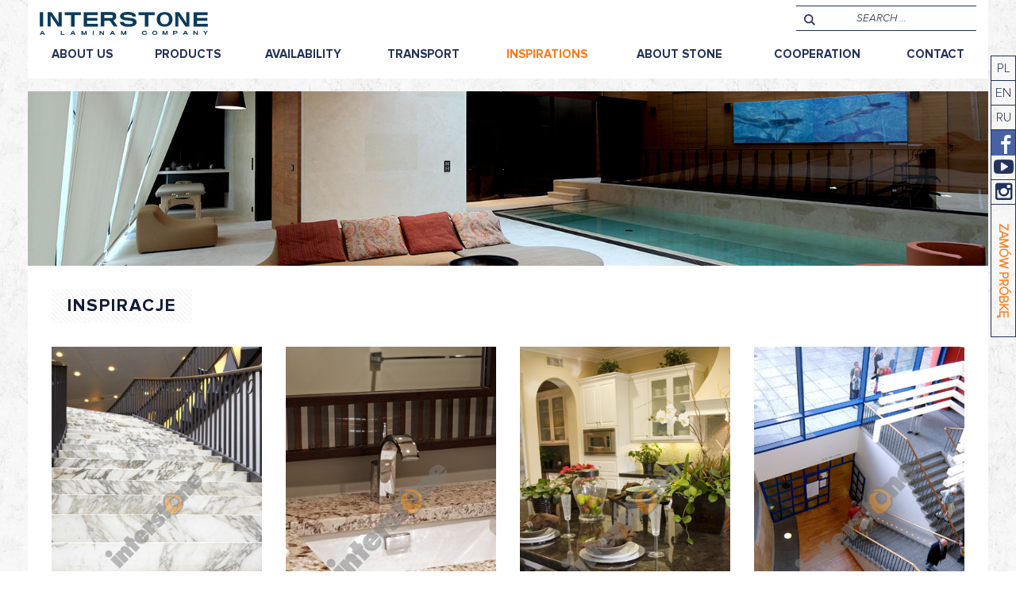

--- FILE ---
content_type: text/html; charset=utf-8
request_url: https://www.interstone.pl/en/inspiracje-2
body_size: 3804
content:

<!DOCTYPE html>
<html lang="pl">
<head>
<meta charset="utf-8">
<!--[if IE]>
<meta http-equiv="X-UA-Compatible" content="IE=edge,chrome=1">
<![endif]-->
<meta name="viewport" content="width=device-width, initial-scale=1.0">
<base href="https://www.interstone.pl/en/inspiracje-2" />
	<meta http-equiv="content-type" content="text/html; charset=utf-8" />
	<meta name="generator" content="Joomla! - Open Source Content Management" />
	<title>Inspirations</title>
	<link href="/templates/newinterstone/favicon.ico" rel="shortcut icon" type="image/vnd.microsoft.icon" />
	<script src="/media/jui/js/jquery.min.js?7428702b59dd7623eabd38ad81897be9" type="text/javascript"></script>
	<script src="/media/jui/js/jquery-noconflict.js?7428702b59dd7623eabd38ad81897be9" type="text/javascript"></script>
	<script src="/media/jui/js/jquery-migrate.min.js?7428702b59dd7623eabd38ad81897be9" type="text/javascript"></script>
	<!--[if lt IE 9]><script src="/media/system/js/html5fallback.js?7428702b59dd7623eabd38ad81897be9" type="text/javascript"></script><![endif]-->


<link rel="shortcut icon" href="/../templates/newinterstone/favicon.ico" />

<link rel="stylesheet" type="text/css" href="/templates/newinterstone/css/reset.css">  
<link rel="stylesheet" type="text/css" href="/templates/system/css/system.css">
<link rel="stylesheet" type="text/css" href="/templates/system/css/general.css">
<link rel="stylesheet" type="text/css" href="/templates/newinterstone/css/slick.css">
<link rel="stylesheet" type="text/css" href="/templates/newinterstone/css/jquery.fancybox.css">
<link rel="stylesheet" type="text/css" href="/templates/newinterstone/font-awesome/css/font-awesome.min.css">
<link rel="stylesheet" type="text/css" href="/templates/newinterstone/css/style.css">

<link rel="stylesheet" type="text/css" href="/templates/newinterstone/css/font-awesome.css">

<link href='https://fonts.googleapis.com/css?family=Open+Sans:300&subset=latin,latin-ext' rel='stylesheet' type='text/css'>
<link href='https://fonts.googleapis.com/css?family=EB+Garamond&subset=latin-ext' rel='stylesheet' type='text/css'>			
	
<!-- Global site tag (gtag.js) - Google Analytics -->
<script async src="https://www.googletagmanager.com/gtag/js?id=G-XZ3VT0X03T"></script>
<script>
  window.dataLayer = window.dataLayer || [];
  function gtag(){dataLayer.push(arguments);}
  gtag('js', new Date());

  gtag('config', 'G-XZ3VT0X03T');
</script>
</head>
<body>
		
	
<ul class="insocials" style="background: url(/../images/bg.png);">
	<li><a href="/pl">PL</a></li>
	<li><a href="/en">EN</a></li>
	<li><a href="/ru">RU</a></li>
	<li><a href="https://www.facebook.com/InterstonePolska" target="_blank" style="margin: 0px;padding: 0px;line-height: normal;"><img style="height: 32px;" src="/images/f-32.png" border="0" width="32" height="32"></a></li>
	<li><a aria-hidden="true"  class="fa fa-youtube-play" target="_blank" style="font-size: 25px;" aria-hidden="true" href="https://www.youtube.com/playlist?list=PL6OkRES4T0uojvg5q04pYsT3aYjWKw1Di" width="32" height="32"></a></li>
	<li><a aria-hidden="true" class="fa fa-instagram" target="_blank" style="font-size: 25px;" aria-hidden="true" href="https://www.instagram.com/interstone_pl/" ></a></li>
	<li style="writing-mode: vertical-rl;"><a href="https://www.sklepkamieniarski.com/probki/probki_kamien_naturalny" target="_blank" style="height: 166px;   font-weight: bold;  color:#fe7b17">ZAMÓW PRÓBKĘ</a></li>
</ul>
	<div class="container header">
		<div class="lg100 whitebg">
			<div class="row">
				<header class="lg20 md50 xs33 padding-15 logo">
					<a href="/">
						<img src="/images/logo.png" alt="Interstone" title="Interstone">
					</a>
				</header>
				<div class="lg80 md100 xs100 top-right-part" style="padding-left: 0px; padding-right: 0px;">
					<div class="row row-margin">
						<nav class="lg75 md100 xs100 padding-15 main-menu">
							<button class="menu-button"><i class="fa fa-bars fa-2x"></i></button>
									<div class="moduletable">
						<ul class="nav menu mod-list">
<li class="item-250 deeper parent"><a href="/en/about-the-company" >ABOUT US</a><ul class="nav-child unstyled small"><li class="item-251"><a href="/en/about-the-company/the-news" >THE NEWS</a></li><li class="item-253"><a href="/about-the-company#historia" >THE HISTORY</a></li><li class="item-254"><a href="/about-the-company#nasze-marki" >OUR BRANDS</a></li><li class="item-255"><a href="/en/about-the-company/today" >TODAY </a></li><li class="item-256"><a href="/en/about-the-company/the-media-about-us" >THE MEDIA ABOUT US</a></li><li class="item-257"><a href="/about-the-company#praca" >WORK</a></li></ul></li><li class="item-258 deeper parent"><a href="/en/products" >Products</a><ul class="nav-child unstyled small"><li class="item-423"><a href="/en/products" >All products</a></li><li class="item-259"><a href="/en/products/stone" >STONE</a></li><li class="item-262"><a href="http://www.laminam.pl/pl/" target="_blank" rel="noopener noreferrer">LAMINAM / QUARTZ SINTERS </a></li><li class="item-260"><a href="http://www.silestone.com.pl/" target="_blank" rel="noopener noreferrer">SILESTONE / QUARTZ COMPOSITE </a></li><li class="item-266"><a href="/en/products/interspiek-ventilated-floor" >INTERSPIEK / VENTILATED FLOOR</a></li><li class="item-264"><a href="http://www.dekton.com.pl/" target="_blank" rel="noopener noreferrer">DEKTON / GLASS CERAMICS </a></li><li class="item-267"><a href="/en/products/care" >Care</a></li><li class="item-268"><a href="/en/products/sales" >Sales</a></li><li class="item-270"><a href="/en/products/promocje" >Promotions</a></li></ul></li><li class="item-271"><a href="/en/availability" >Availability</a></li><li class="item-272"><a href="/en/transport-2" >Transport </a></li><li class="item-273 current active"><a href="/en/inspiracje-2" >Inspirations</a></li><li class="item-275 deeper parent"><a href="/en/2016-01-26-09-29-34/vademecum" >About stone</a><ul class="nav-child unstyled small"><li class="item-276"><a href="/en/2016-01-26-09-29-34/vademecum" >Vademecum</a></li><li class="item-277 parent"><a href="/en/2016-01-26-09-29-34/rodzaje" >Types</a></li><li class="item-285"><a href="/en/2016-01-26-09-29-34/faq" >Faq</a></li><li class="item-286"><a href="/en/2016-01-26-09-29-34/galeria" >Gallery</a></li></ul></li><li class="item-287 deeper parent"><a href="/en/2016-01-25-15-07-02/distribution-points" >Cooperation</a><ul class="nav-child unstyled small"><li class="item-288"><a href="/en/2016-01-25-15-07-02/distribution-points" >Distribution points</a></li><li class="item-289"><a href="/en/availability" >Availability</a></li><li class="item-290"><a href="/en/transport-2" >TRANSPORT</a></li><li class="item-291"><a href="/en/2016-01-25-15-07-02/price-lists" >PRICE LISTS</a></li><li class="item-292"><a href="/en/2016-01-25-15-07-02/ways-of-payment" >WAYS OF PAYMENT</a></li></ul></li><li class="item-294"><a href="/en/contact" >contact</a></li></ul>
		</div>
	
						</nav>
						<aside class="lg20 md50 xs100 top-search" style="padding-left: 0px; padding-right: 15px;">
							<button class="search-button"><i class="fa fa-search"></i></button>
									<div class="moduletable">
						<div class="search">
	<form action="/en/inspiracje-2" method="post" class="form-inline" role="search">
		<label for="mod-search-searchword136" class="element-invisible">Search ...</label> <input name="searchword" id="mod-search-searchword136" maxlength="200"  class="inputbox search-query input-medium" type="search" placeholder="Search ..." />		<input type="hidden" name="task" value="search" />
		<input type="hidden" name="option" value="com_search" />
		<input type="hidden" name="Itemid" value="273" />
	</form>
</div>
		</div>
		
						</aside>
					</div>
				</div>
			</div>
		</div>
	</div>
	<div class="containerbig">
				<div class="moduletable">
						

<div class="custom"  >
	<div class="baner-margin-top"><p><img src="/images/baner/ofirmie.jpg" alt="o firmie" /></p></div></div>
		</div>
	
	</div>
		
		<div class="containerbig bgheaders ">
		<div class="lg100 whitebg paddings">
		
				
		
		
			<div class="lg100 content-txt padding-30">
								<div id="system-message-container">
	</div>

				<h1><span><strong>Inspiracje</strong></span></h1>
	<div class="row row-margin">
	
				 	<div class="lg25 padding-15 sm50 xs100 offset-bottom">
		 <div class="flip-container" onclick="this.classList.toggle('hover');">
		<div class="flipper">
				
				<div class="lg100 front mybg standardh absolute-link" style="background-image: url('/images/inspiracje/schody/interstone_inspiracje_124.jpg');">
					<a href="https://www.interstone.pl/en/inspiracje-2/wpis/3"></a>
				</div>
				<div class="back lg100 padding-15 absolute-link" style="background:#f8f8f8;">
				<a href="https://www.interstone.pl/en/inspiracje-2/wpis/3"></a>
				<h3 class="offset-top">Schody</h3>
				<p>schody</p>
				<p><span class="news-readmore">Readmore</span></p>
				</div>
		</div>
			</div>
		</div>
				 	<div class="lg25 padding-15 sm50 xs100 offset-bottom">
		 <div class="flip-container" onclick="this.classList.toggle('hover');">
		<div class="flipper">
				
				<div class="lg100 front mybg standardh absolute-link" style="background-image: url('/images/inspiracje/blaty_lazienkowe/interstone_inspiracje_068.jpg');">
					<a href="https://www.interstone.pl/en/inspiracje-2/wpis/4"></a>
				</div>
				<div class="back lg100 padding-15 absolute-link" style="background:#f8f8f8;">
				<a href="https://www.interstone.pl/en/inspiracje-2/wpis/4"></a>
				<h3 class="offset-top">BLATY ŁAZIENKOWE</h3>
				<p>BLATY ŁAZIENKOWE</p>
				<p><span class="news-readmore">Readmore</span></p>
				</div>
		</div>
			</div>
		</div>
				 	<div class="lg25 padding-15 sm50 xs100 offset-bottom">
		 <div class="flip-container" onclick="this.classList.toggle('hover');">
		<div class="flipper">
				
				<div class="lg100 front mybg standardh absolute-link" style="background-image: url('/images/inspiracje/blaty_kuchenne/interstone_inspiracje_005.jpg');">
					<a href="https://www.interstone.pl/en/inspiracje-2/wpis/5"></a>
				</div>
				<div class="back lg100 padding-15 absolute-link" style="background:#f8f8f8;">
				<a href="https://www.interstone.pl/en/inspiracje-2/wpis/5"></a>
				<h3 class="offset-top">BLATY KUCHENNE</h3>
				<p>BLATY KUCHENNE</p>
				<p><span class="news-readmore">Readmore</span></p>
				</div>
		</div>
			</div>
		</div>
				 	<div class="lg25 padding-15 sm50 xs100 offset-bottom">
		 <div class="flip-container" onclick="this.classList.toggle('hover');">
		<div class="flipper">
				
				<div class="lg100 front mybg standardh absolute-link" style="background-image: url('/images/inspiracje/sciany/interstone_inspiracje_004.jpg');">
					<a href="https://www.interstone.pl/en/inspiracje-2/wpis/6"></a>
				</div>
				<div class="back lg100 padding-15 absolute-link" style="background:#f8f8f8;">
				<a href="https://www.interstone.pl/en/inspiracje-2/wpis/6"></a>
				<h3 class="offset-top">ŚCIANY</h3>
				<p>ŚCIANY</p>
				<p><span class="news-readmore">Readmore</span></p>
				</div>
		</div>
			</div>
		</div>
		</div><div class="row row-margin">		 	<div class="lg25 padding-15 sm50 xs100 offset-bottom">
		 <div class="flip-container" onclick="this.classList.toggle('hover');">
		<div class="flipper">
				
				<div class="lg100 front mybg standardh absolute-link" style="background-image: url('/images/inspiracje/podlogi/interstone_inspiracje_019.jpg');">
					<a href="https://www.interstone.pl/en/inspiracje-2/wpis/7"></a>
				</div>
				<div class="back lg100 padding-15 absolute-link" style="background:#f8f8f8;">
				<a href="https://www.interstone.pl/en/inspiracje-2/wpis/7"></a>
				<h3 class="offset-top">PODŁOGI</h3>
				<p>PODŁOGI</p>
				<p><span class="news-readmore">Readmore</span></p>
				</div>
		</div>
			</div>
		</div>
				 	<div class="lg25 padding-15 sm50 xs100 offset-bottom">
		 <div class="flip-container" onclick="this.classList.toggle('hover');">
		<div class="flipper">
				
				<div class="lg100 front mybg standardh absolute-link" style="background-image: url('/images/inspiracje/kominki/interstone_inspiracje_001.jpg');">
					<a href="https://www.interstone.pl/en/inspiracje-2/wpis/8"></a>
				</div>
				<div class="back lg100 padding-15 absolute-link" style="background:#f8f8f8;">
				<a href="https://www.interstone.pl/en/inspiracje-2/wpis/8"></a>
				<h3 class="offset-top">KOMINKI</h3>
				<p>KOMINKI</p>
				<p><span class="news-readmore">Readmore</span></p>
				</div>
		</div>
			</div>
		</div>
				 	<div class="lg25 padding-15 sm50 xs100 offset-bottom">
		 <div class="flip-container" onclick="this.classList.toggle('hover');">
		<div class="flipper">
				
				<div class="lg100 front mybg standardh absolute-link" style="background-image: url('/images/inspiracje/tarasy/interstone_inspiracje_023.jpg');">
					<a href="https://www.interstone.pl/en/inspiracje-2/wpis/9"></a>
				</div>
				<div class="back lg100 padding-15 absolute-link" style="background:#f8f8f8;">
				<a href="https://www.interstone.pl/en/inspiracje-2/wpis/9"></a>
				<h3 class="offset-top">TARASY</h3>
				<p>TARASY</p>
				<p><span class="news-readmore">Readmore</span></p>
				</div>
		</div>
			</div>
		</div>
		</div>	
							</div>
				
					
			<div class="row offset-top">
				<div class="lg100 padding-30">
					<div class="lg100 mybg bottombg bottom paddings padding-30">
						<div class="row row-margin">
							<div class="lg50 sm100 xs100 padding-15 bottom-left">
								<img src="/images/logowhite.png" alt="">
								<div class="row sm-offset-top row-margin">
									<div class="lg40 xs100 padding-15">
												<div class="moduletable">
						

<div class="custom"  >
	<p>Adamowice, ul. Styropianowa 2<br /> 96-320 Mszczonów<br /><br /> tel. +48 46 857 24 47<br /> e-mail: interstone@interstone.pl</p></div>
		</div>
	
									</div>
									<div class="lg60 xs100 padding-15 xs-offset-top">
												<div class="moduletable">
						

<div class="custom"  >
	<p>The company INTERSTONE ® was founded in 2000 as a limited liability company. The company headquarters is located in Andrychowie przy ul. Słowackiego 4c/14, while storage of materials - in Adamowicach przy ul. Styropianowej 2, 48 km from Warsaw.</p></div>
		</div>
	
									</div>
								</div>
							</div>
							<div class="lg50 xs100 sm100 sm-offset-top padding-15 bottom-right">
								<div class="row row-margin">
									<div class="lg50 xs100 padding-15">
												<div class="moduletable">
							<h3>Useful links</h3>
						<ul class="nav menu mod-list">
<li class="item-346"><a href="/en/2016-01-26-09-29-34/faq" >FAQ </a></li><li class="item-347"><a href="/en/availability" >Availability status</a></li><li class="item-348"><a href="/en/2016-01-25-15-07-02/distribution-points" >Distribution points</a></li></ul>
		</div>
	
									</div>
									<div class="lg50 xs-offset-top xs100 padding-15">
												<div class="moduletable">
							<h3>About stone</h3>
						<ul class="nav menu mod-list">
<li class="item-352"><a href="/en/2016-01-26-09-29-34/rodzaje" >Types of stone</a></li><li class="item-353"><a href="/en/2016-01-26-09-29-34/vademecum" >Care</a></li></ul>
		</div>
	
									</div>
								</div>
							</div>
						</div>
					</div>
				</div>
			</div>
						
			
		</div>
	</div>
	

		<div class="container footer text-center">
		<ul>
			<li>Copyright 2018 &copy; Interstone</li>
			<li>
			<a href="https://www.interstone.pl/polityka-prywatnosci" >Polityka prywatności</a>				
			
			</li>

		</ul>
	</div>
	<div class="container footer-eu text-center">
		
		
	</div>
 


<script src="/templates/newinterstone/js/jquery.fancybox.js"></script>
<script src="/templates/newinterstone/js/slick.min.js"></script>
<script src="/templates/newinterstone/js/lazy.js"></script>
<script src="/templates/newinterstone/js/fancythumbs.js"></script>
<script src="/templates/newinterstone/js/scripts.js"></script>


 <script type="text/javascript">
    jQuery(document).ready(function(){
      jQuery('.homesliderinterstone').slick({
		slidesToShow: 1,
  slidesToScroll: 1,
  autoplay: true  ,
   autoplaySpeed: 7000,
	  });
    });
  </script>


<div class="popup" id="moreinfo">
	<div class="popup-bg"></div>
	<div class="popup-content">
		<span class="closePopup"><img src="/images/close.png" alt=""></span>
		<div class="lg100 contentajax loading">
			
		</div>
	</div>
</div>
<script src="/templates/newinterstone/js/iframeResizer.contentWindow.min.js"></script>
</body>
</html>

--- FILE ---
content_type: text/css
request_url: https://www.interstone.pl/templates/newinterstone/css/reset.css
body_size: 140
content:
html {
  font-family: sans-serif;
  -ms-text-size-adjust: 100%;
  -webkit-text-size-adjust: 100%;
}
body {
  margin: 0;
  padding:0;
  line-height:100%;
  font-size:10px;
}
article,
aside,
details,
figcaption,
figure,
footer,
header,
hgroup,
main,
nav,
section,
summary {
  display: block;
  margin:0;
  padding:0;
}
audio,
canvas,
progress,
video {
  display: inline-block;
  vertical-align: baseline;
}
img {
  vertical-align: middle;
}
input{
  box-shadow: none;
  text-shadow: none;
    border-radius: 0;
    padding:0;
    margin:0;
}

--- FILE ---
content_type: text/css
request_url: https://www.interstone.pl/templates/newinterstone/css/slick.css
body_size: 464
content:
/* Slider */

.slick-slider

{

    position: relative;



    display: block;



    -moz-box-sizing: border-box;

         box-sizing: border-box;



    -webkit-user-select: none;

       -moz-user-select: none;

        -ms-user-select: none;

            user-select: none;



    -webkit-touch-callout: none;

    -khtml-user-select: none;

    -ms-touch-action: pan-y;

        touch-action: pan-y;

    -webkit-tap-highlight-color: transparent;

}



.slick-list

{

    position: relative;



    display: block;

    overflow: hidden;



    margin: 0;

    padding: 0;

}

.slick-list:focus

{

    outline: none;

}

.slick-list.dragging

{

    cursor: pointer;

    cursor: hand;

}



.slick-slider .slick-track,

.slick-slider .slick-list

{

    -webkit-transform: translate3d(0, 0, 0);

       -moz-transform: translate3d(0, 0, 0);

        -ms-transform: translate3d(0, 0, 0);

         -o-transform: translate3d(0, 0, 0);

            transform: translate3d(0, 0, 0);

}



.slick-track

{

    position: relative;

    top: 0;

    left: 0;



    display: block;

}

.slick-track:before,

.slick-track:after

{

    display: table;



    content: '';

}

.slick-track:after

{

    clear: both;

}

.slick-loading .slick-track

{

    visibility: hidden;

}



.slick-slide

{

    display: none;

    float: left;



    height: 100%;

    min-height: 1px;

}

[dir='rtl'] .slick-slide

{

    float: right;

}

.slick-slide img

{

    display: block;

}

.slick-slide.slick-loading img

{

    display: none;

}

.slick-slide.dragging img

{

    pointer-events: none;

}

.slick-initialized .slick-slide

{

    display: block;

}

.slick-loading .slick-slide

{

    visibility: hidden;

}

.slick-vertical .slick-slide

{

    display: block;



    height: auto;



    border: 1px solid transparent;

}

.slick-next, .slick-prev{

  position: absolute;

  z-index: 22;

  background-color: transparent;

  border: none;

  top: 50%;

}



--- FILE ---
content_type: text/css
request_url: https://www.interstone.pl/templates/newinterstone/css/style.css
body_size: 7535
content:

.icon-previous:before,
.icon-backward:before {
	content: "<";
}
.icon-next:before,
.icon-forward:before {
	content: ">";
}
.icon-first:before {
	content: "<<";
}
.icon-last:before {
	content: ">>";
}

.pagination-list li.active a{
	color:red;
}

.pagination ul li, .list-footer ul li{
display: inline;
padding: 0px 10px 0px 10px;
}

.pagination ul, .list-footer ul {
list-style-type: none; }


.element-invisible{ display: none }
@font-face {
    font-family: 'ProximaNovaLight';
    src: url('../fonts/ProximaNovaLight.eot');
    src: url('../fonts/ProximaNovaLight.eot') format('embedded-opentype'),
         url('../fonts/ProximaNovaLight.woff2') format('woff2'),
         url('../fonts/ProximaNovaLight.woff') format('woff'),
         url('../fonts/ProximaNovaLight.ttf') format('truetype'),
         url('../fonts/ProximaNovaLight.svg#ProximaNovaLight') format('svg');
}
@font-face {
    font-family: 'ProximaNovaBold';
    src: url('../fonts/ProximaNovaBold.eot');
    src: url('../fonts/ProximaNovaBold.eot') format('embedded-opentype'),
         url('../fonts/ProximaNovaBold.woff2') format('woff2'),
         url('../fonts/ProximaNovaBold.woff') format('woff'),
         url('../fonts/ProximaNovaBold.ttf') format('truetype'),
         url('../fonts/ProximaNovaBold.svg#ProximaNovaBold') format('svg');
}
@font-face {
    font-family: 'ProximaNovaLightItalic';
    src: url('../fonts/ProximaNovaLightItalic.eot');
    src: url('../fonts/ProximaNovaLightItalic.eot') format('embedded-opentype'),
         url('../fonts/ProximaNovaLightItalic.woff2') format('woff2'),
         url('../fonts/ProximaNovaLightItalic.woff') format('woff'),
         url('../fonts/ProximaNovaLightItalic.ttf') format('truetype'),
         url('../fonts/ProximaNovaLightItalic.svg#ProximaNovaLightItalic') format('svg');
}

body {
  color: #131b33;
  font-size:16px;
  line-height: 1.3em;
  font-family: 'ProximaNovaLight';
  background: url('../images/bg.png');
}
.myfancyphotourl{
  position: fixed;
  display: table;
  z-index: 99999;
  background-color: #fe7b17;
  color: #fff;
  padding:0 15px;
  height: 30px;
  line-height: 30px;
  top:0;
  left:0;
}
.myfancyphotourl a,
.myfancyphotourl a:hover{
  color: #fff;
  text-decoration: underline;
}
img {
  max-width: 100%;
  height: auto;
}
.nav > li > a:hover, .nav > li > a:focus {
  background: none;
  outline: none;
}
::selection {
  color: #fff;
  background-color: #fe7b17;
}
::-moz-selection {
  color: #fff;
  background-color: #fe7b17;
}
input:focus, button:focus, select:focus, textarea:focus{
  outline: none;
}
.absolute-link{
  position: relative;
}
.fortable{
  overflow: auto;
}
.fortable table{
  min-width: 1000px;
  max-width: 1920px;
}
.absolute-link a{
  position: absolute;
  top:0;
  left: 0;
  display: block;
  width: 100%;
  height: 100%;
  z-index: 7;
}
a {
  text-decoration: none;
  color: #23325c;
}
a:hover {
  text-decoration: none;
  color: #fe7b17;
}
a:focus {
  text-decoration: none;
  outline: none;
}
a:visited {
  text-decoration: none;
  outline: none;
}
.offset-top{
  margin-top: 30px;
}
.offset-bottom{
  margin-bottom: 30px;
}
.justify{
  text-align: justify;
}
.text-right{
  text-align: right;
}
.text-left{
  text-align: left;
}
h1, h2, h3, h4, h5, h6 {
  margin: 0;
  font-weight: normal;
  text-transform: uppercase;
}
strong{
  font-family: 'ProximaNovaBold';
}
button, input[type="submit"]{
  cursor: pointer;
}
p{
  margin:0;
}
.menu-button {
  display: none;
  padding: 10px 20px;
  background:#fe7b17;
  color: #fff;
  border: none;
  margin: 0;
}
.search-button{
  display: none;
  padding: 0px 20px;
  background:#0061aa;
  color: #fff;
  height: 33px;
  line-height: 33px;
  border: none;
  margin: 0;
}
.mybg {
  background-position: center;
  background-repeat: no-repeat;
  background-size: cover;
  position: relative;
}
.mybg > a {
  position: absolute;
  top: 0;
  left: 0;
  display: block;
  width: 100%;
  height: 100%;
  z-index: 10;
}
.zoomIt{
  position: relative;
  overflow: hidden;
}
.zoomIt div, .zoomIt img{
  -webkit-transition: 0.3s;
  transition: 0.3s;
}
.productone .mybg{
  -webkit-transition: 0.3s;
  transition: 0.3s;
}
.productone:hover .mybg{
  transform:scale(1.1); 
  -webkit-transform:scale(1.1); 
  -moz-transform:scale(1.1); 
  -o-transform:scale(1.1); 
}
.zoomIt:hover > div, .zoomIt:hover > img{
  transform:scale(1.1); 
  -webkit-transform:scale(1.1); 
  -moz-transform:scale(1.1); 
  -o-transform:scale(1.1); 
}
hr {
  margin: 50px 0;
  border: none;
  height: 2px;
  width: 100%;
  background: #23325c;
}
.video-responsive{
    overflow:hidden;
    padding-bottom:56.25%;
    position:relative;
    height:0;
}
.video-responsive iframe{
    left:0;
    top:0;
    height:100%;
    width:100%;
    position:absolute;
}
.myHidden {
  position: fixed;
  opacity: 0;
  z-index: -10;
  top: -200px;
  left: -300px;
}
.rounded-icon{
  display: inline-block;
  width: 30px;
  height: 30px;
  line-height: 30px;
  color: #fff;
  background: #cfcfcf;
  border-radius: 500px;
  text-align: center;
}
.rounded-icon:hover{
  background:#fe7b17;
}
.vertical-helper{
  display: table;
  width: auto;
  margin:0 auto;
}
.vertical-center{
  display: table-cell;
  vertical-align: middle;
}
.wait1, .wait2, .wait3, .wait4 {
  opacity: 0;
}
.row:before, .row:after, .container:before, .container:after,
.containerbig:before, .containerbig:after{
  content: " ";
  display: table;
}
.row:after, .container:after, .containerbig:after{
  clear: both;
}
.row-margin{
  margin-left: -15px;
  margin-right: -15px;
}
.lg20, .lg30, .lg40, .lg50, .lg60, .lg70, .lg80, .lg75, .lg25, .lg33, .lg66, .lg10, .lg90,
.md20, .md30, .md40, .md50, .md60, .md70, .md80, .md75, .md25, .md33, .md66, .md10, .md90,
.sm20, .sm30, .sm40, .sm50, .sm60, .sm70, .sm80, .sm75, .sm25, .sm33, .sm66, .sm10, .sm90,
.xs20, .xs30, .xs40, .xs50, .xs60, .xs70, .xs80, .xs75, .xs25, .xs33, .xs66, .xs10, .xs90,
.customw
{
  display: block;
  position: relative;
  -webkit-box-sizing: border-box;
  -moz-box-sizing: border-box;
  box-sizing: border-box;
}
.bbpaddings{
  -webkit-box-sizing: border-box;
  -moz-box-sizing: border-box;
  box-sizing: border-box;  
}
.lg20, .lg30, .lg40, .lg50, .lg60, .lg70, .lg80, .lg75, .lg25, .lg33, .lg66, .lg10, .lg90{
  float: left;
}
.lg100, .xs100, .sm100, .md100{width: 100%; display: block; position: relative;-webkit-box-sizing: border-box;-moz-box-sizing: border-box;box-sizing: border-box;}
.lg20{width: 20%;}
.lg25{width: 25%;}
.lg75{width: 75%;}
.lg33{width: 33.333%;}
.lg66{width: 66.666%;}
.lg30{width: 30%;}
.lg40{width: 40%;}
.lg50{width: 50%;}
.lg60{width: 60%;}
.lg70{width: 70%;}
.lg80{width: 80%;}
.lg10{width: 10%;}
.lg90{width: 90%;}
.padding-15{padding-left:15px;padding-right: 15px;}
.padding-30{padding-left:30px;padding-right: 30px;}
.padding-50{padding-left:50px;padding-right: 50px;}
.text-center{text-align: center;}
.containerbig{display: block;position: relative;width: 1560px;/*padding-left:15px;padding-right:15px;*/margin-left:auto;margin-right:auto;}
.container{display: block;position: relative;width: 1500px;padding-left:15px;padding-right:15px;margin-left:auto;margin-right:auto;}
.pull-right{
  float: right;
}
.centerMe{
  margin: 0 auto;
  float: none;
}
.whitebg{
  background: #fff;
}
.standardh{
  height: 180px;
}
.paddings{
  padding-top:30px;
  padding-bottom: 30px;
}
.insocials {
  display: table;
  width: auto;
  position: fixed;
  list-style-type: none;
  padding: 0;
  margin: 0;
  top: 70px;
  right: 0;
  z-index: 777;
}
.insocials li a {
    display: block;
    width: 30px;
    border: 1px solid #23325c;
    height: 30px;
    line-height: 30px;
    text-align: center;
    margin-bottom: -1px;
    color: #23325c;
}
.vertbigh{
  height: 790px;
}
.horismallh{
  height: 300px;
}
.vertsmallh{
  height: 460px;
}
.bottombg{
  background-image: url('../images/navybluebg.jpg');
  color: #fff;
}
.bottombg a{
  color: #fff;
}
.header{
  position: fixed;
  z-index: 999;
  top:0;
  left:0;
  right:0;
  -webkit-transition: 0.3s;
  transition: 0.3s;
}
.header.coiled{
  top:-55px;
}
.header .whitebg{
  padding-top:15px;
  padding-bottom: 15px;
}
.header .logo, .header .top-search{
  -webkit-transition: 0.3s;
  transition: 0.3s;
}
.header.coiled .logo, .header.coiled .top-search{
  opacity:0;
}
.main-menu ul{
  display: table;
  padding:0;
  font-size: 15px;
  font-family: 'ProximaNovaBold';
  text-transform: uppercase;
  margin:0;

  list-style-type: none;
  width: 100%;
}
.main-menu ul li{
  float: left;
  position: relative;
}
.main-menu ul li a{
  display: block;
  color:#23325c;
  padding: 15px 6px 5px 6px;
} 
.main-menu ul li a:hover, .main-menu ul li.active > a{
  color: #fe7b17;
}
.main-menu > div > ul > li:last-child > a{
  padding-right: 0;
}
.main-menu > div > ul > li:first-child > a{
  padding-left: 0;
}
.main-menu ul li ul{
  position: absolute;
  top: 100%;
  display: none;
  left:-15px;
  width: 250px;
  background: #fff;
  font-family: 'ProximaNovaLight';
  -webkit-animation-name: formenu;
    -webkit-animation-duration: 0.3s;
    animation-name: formenu;
    animation-duration: 0.3s;
}
.main-menu ul li:hover > ul{
  display: block;
}
.main-menu ul li.item-166 ul, .main-menu ul li.item-166:hover > ul,
.main-menu ul li.item-273 ul, .main-menu ul li.item-273:hover > ul,
.main-menu ul li.item-321 ul, .main-menu ul li.item-321:hover > ul{
  display: none;
}
.main-menu ul li ul li{
  float: none;
}
.main-menu ul li ul li a{
  padding: 8px 15px;
  border-bottom: 1px solid #eaeaea;
}
.main-menu ul li ul li:last-child > a{
  border: none;
}
.main-menu ul li ul li.active > a{
  font-family: 'ProximaNovaBold';
}
.inputbox{
  border: none;
  border-top: 1px solid #23325c;
  border-bottom: 1px solid #23325c;
  text-align: center;
  text-transform: uppercase;
  width: 100%;
  line-height: 30px;
}
.top-search{
  padding-top: 5px;
}
.top-search input[type="search"]{
  background-image: url('../images/lupe.png');
  background-repeat: no-repeat;
  background-position: 10px 10px;
}
.bgheaders h1, .bgheaders h2, .bgheaders h3{
  margin-bottom: 30px;
  font-size: 22px;
  letter-spacing: 2px;
  line-height: 1em;
}
.bgheaders h1 span, .bgheaders h2 span, .bgheaders h3 span{
  display: inline-block;
  padding: 10px 20px;
  background-image: url('../images/headersbg.png'); 
}
.newshome h2{
  margin-bottom: 30px;
  font-size: 22px;
  line-height: 1em;
}
.boxdate{
  margin-top: 20px;
}
.stoneone{
  height:200px;
}
.stoneone h3{
  position: absolute;
  display: inline-block;
  line-height: 1em;
  padding:7px;
  background: #fff;
  top:0;
  text-transform: uppercase;
  font-family: 'ProximaNovaBold';
  font-size: 13px;
  margin:0;
  right: 43px;
  box-sizing: border-box;
  -ms-transform: rotate(-90deg); /* IE 9 */
    -ms-transform-origin: 100% 0%; /* IE 9 */
    -webkit-transform: rotate(-90deg); /* Chrome, Safari, Opera */
    -webkit-transform-origin: 100% 0%; /* Chrome, Safari, Opera */
    transform: rotate(-90deg);
    transform-origin: 100% 0%;
}
.boxtxtinside .boxtxtdesc{
  position: absolute;
  bottom: 20px;
  text-transform: uppercase;
  color: #fff;
  left:20px;
}
.boxtxtinside .boxtxtdesc a{
  color: #fff;
}
.button{
  display: inline-block;
  padding:6px 12px;
  text-transform: uppercase;
}
.check-button{
  padding: 9px 12px 8px;
  margin-bottom: 10px;
}

.whitebutton.button{
  background: #fff;
  color: #131b33;
}
.boxtxtinside .boxtxtdesc h3{
  margin-bottom: 10px;
  font-family: 'ProximaNovaBold';
  font-size: 40px;
  line-height: 1em;
}
.boxtxtinside .boxtxtdesc h3 span{
  font-size: 14px;
  display: block;
  line-height: 1.1em;
  font-family: 'ProximaNovaLight';
}
.stoneusedprojects-header{
  text-transform: uppercase;
}
.stoneusedprojects-header h3{
  font-size: 42px;
  line-height: 1em;
  margin-top: 20px;
  padding-bottom: 45px;
  margin-bottom: 30px;
  background-image: url('../images/border.png');
  background-position: bottom center;
  background-repeat: no-repeat;
}
.borderedbutton{
  border: 1px solid #131b33;
  text-transform: uppercase;
}
.bigbutton{
  padding-top:30px;
  padding-bottom: 30px;
}
.bigbutton .readmore{
  border-top:1px solid #131b33;
  padding-top: 10px;
  margin-top: 10px;
}
.bigbutton h3{
  font-size: 40px;
  line-height: 1em;
  font-family: 'ProximaNovaBold';
}
.bottom h3{
  font-family: 'ProximaNovaBold';
  font-size: 20px;
  line-height: 1em;
  padding-bottom: 15px;
  letter-spacing: 1px;
  margin-bottom: 15px;
  position: relative;
}
.bottom h3:after{
  position: absolute;
  display: block;
  width: 80px;
  max-width: 100%;
  height: 2px;
  background: #fff;
  content: "";
  bottom:0;
  left:0;
}
.bottom ul{
  list-style-type: none;
  margin:0;
  padding:0;
}
.bottom ul li{
  border-bottom: 1px solid #353e4f;
}
.bottom ul li a{
  display: block;
  padding: 8px 10px;
}
.bottom ul li:last-child{
  border: none;
}
.bottom-left img{
  margin-bottom: 15px;
}
.footer{
  text-transform: uppercase;
}
.footer ul{
  display: table;
  margin: 30px auto;
  list-style-type: none;
  padding:0;
}
.footer ul li{
  float: left;
  padding: 0 10px;
  border-right: 1px solid #898989;
}
.footer ul li:last-child{
  border: none;
}
.footer-eu{
  padding-bottom:20px;
}
.newsone h3{
  margin-top: 15px;
  font-family: 'ProximaNovaBold';
  position: relative;
  margin-bottom: 15px;
  text-align: left;
  padding-bottom: 15px;
}
.newsone h3:after{
  position: absolute;
  display: block;
  width: 80px;
  max-width: 100%;
  height: 2px;
  background: #131b33;
  content: "";
  bottom:0;
  left:0;
}
.newshome .readmore{
  float:right;
}
.heighttoset{
  height: 335px;
}
.newnewshome{
  text-transform: uppercase;
  background-repeat: no-repeat;
  background-position: right center;
  background-image: url('../images/promocje.png');
}
.newnewshome h4{
  font-size: 55px;
  line-height: 1em;
  margin-bottom: 15px;
}
.newnewshome .button{
  margin-top: 25px;
}
.blackbutton{
  background: #131b33;
  color: #fff;
}
.blackbutton:hover{
  background: #fff;
  color: #131b33;
}
::-webkit-input-placeholder {
    color:#131b33;
}
:-moz-placeholder {
   color:#131b33;
   opacity:  1;
}
::-moz-placeholder {
   color:#131b33;
   opacity:  1;
}
:-ms-input-placeholder {
   color:#131b33;
}
.newsone-in-list{
  margin-bottom: 30px;
}
.newsone-in-list h3:after{
  display: none;
}
.newsone-in-list:before{
  content: "";
  position: absolute;
  bottom: 8px;
  left: 15px;
  width: 100px;
  max-width: 100%;
  height: 2px;
  background: #131b33;
}
.news-readmore{
  display: inline-block;
  padding:-left: 15px;
  float: right;
  margin-top: 20px;
  background: #fff;
  position: relative;
  z-index: 4;
}
.txt-img{
  max-width: 400px;
  padding-right: 30px;
  padding-bottom: 30px;
  float: left;
}
.bgheaders .newsheader{
  font-family: 'ProximaNovaBold';
  margin-top:20px;
  margin-bottom: 20px;
}
.backbutton{
  font-family: 'ProximaNovaBold';
  display: inline-block;
  border: none;
  background: none;
  float: right;
  height: 22px;
  line-height: 22px;
  padding: 10px 0;
  font-size: 16px;
}
.content-txt h4{
  font-size: 20px;
  text-transform: none;
  margin-bottom:20px;
  line-height: 1em;
  font-family: 'ProximaNovaBold';
}
.content-txt{
  text-align: justify;
}
.content-txt h5{
  font-size: 16px;
  text-transform: none;
  margin-bottom:20px;
  line-height: 1em;
  font-family: 'ProximaNovaBold';
}
.left-sidebar ul{
  margin: 0;
  padding:0;
  list-style-type: none;
  background: #fff;
  text-transform: uppercase;
  position: relative;
  z-index: 333;
}
.left-sidebar ul li{
  border-bottom: 1px solid #eaeaea;
}
.left-sidebar ul li a{
  display: block;
  padding: 7px 10px;
}
.left-sidebar ul li.active > a{
  font-family: 'ProximaNovaBold';
}
.productone h3{
  font-family: 'ProximaNovaBold';
  margin: 20px 0 0 0;
  font-size: 18px;
  line-height: 1em;
}
.productone h4{
  margin: 0 0 20px 0;
  font-family: 'ProximaNovaLight';
  font-size: 18px;
  line-height: 1em;
}
.pagination ul{
  padding:0;
  margin:0;
  list-style-type: none;
}
.pagination ul li{
  float: left;
} 
.pagination ul li a, .pagination ul li span{
  display: block;
  padding: 5px;
  min-width: 20px;
  border: 1px solid #eaeaea;
  text-align: center;
}
.pagination ul li span.pagenav{
  font-family: 'ProximaNovaBold';
}
div.tooltip{
  background: rgba(0,0,0,0.6);
  border: none;
  display: none;
  color: #fff;
}
.product-top-desc h1{
  margin:0;
}
.navyblue-button{
  color: #fff;
  border: 1px solid #131b33;
  background:#131b33;
}
.desc-row-one{
  padding-top:15px;
  padding-bottom: 15px;
  border-top: 1px solid #e6e6e6;
}
.table{
  width: 100%;
  display: table;
  border-collapse: collapse;
  border-spacing: 0;
  line-height: 1em;
  border-color: #dddddd;
}
.table th{
  font-family: 'ProximaNovaBold';
}
.table td, .table th{
  padding:15px;
  border: 1px solid #ddd;
  text-align: left;
}
.table td span:after{
  content: ", ";
}
.table td span:last-child:after{
  content: "";
}
.filters-sidebar h3{
  padding-top: 30px;
  border-top: 1px solid #e6e6e6;
  font-size: 18px;
  cursor:pointer;
  background-image: url('../images/arrowbottom.png');
  background-repeat: no-repeat;
  background-position: right 35px;
  -webkit-transition: 0.3s;
  transition: 0.3s;
}
.filters-sidebar .isopen h3{
  background-image: url('../images/arrowtop.png');
}
@-webkit-keyframes frombottom {
    0%   {opacity:0; top:100px;}
    100% {opacity:1; top:0px;}
}
@keyframes frombottom {
    0%   {opacity:0; top:100px;}
    100% {opacity:1; top:0px;}
}
.form-row{
  margin-bottom: 10px;
}
.filtersubmit{
  font-family: 'ProximaNovaBold';
  padding: 10px;
  letter-spacing: 2px;
}
.filters-sidebar .filtrone .form-row{
  display: none;
}
.nice-hover-for-white{
  position: relative;
  -webkit-transition: 0.3s;
  background: #fff;
  transition: 0.3s;
}
.inline-form{
  display: inline-block;
}
.nice-hover-for-white:before{
  content:"";
  position: absolute;
  top:0;
  width:0;
  background: #131b33;
  height:100%;
  -webkit-transition: 0.3s;
  transition: 0.3s;
}
.nice-hover-for-white p, .nice-hover-for-white h3, .nice-hover-for-white span{
  position: relative;
  z-index: 4;
}
.nice-hover-for-white:hover{
  color: #fff;
}
.nice-hover-for-white-left:before{
  right:0;
}
.nice-hover-for-white-right:before{
  left:0;
}
.nice-hover-for-white:hover:before{
  width: 100%;
}
/*--------------*/
.nice-hover-for-dark{
  position: relative;
  -webkit-transition: 0.3s;
  transition: 0.3s;
}
.nice-hover-for-dark:before{
  content:"";
  position: absolute;
  top:0;
  width:0;
  background: #fff;
  height:100%;
  -webkit-transition: 0.3s;
  transition: 0.3s;
}
.nice-hover-for-dark p, .nice-hover-for-dark h3, .nice-hover-for-dark span{
  position: relative;
  z-index: 4;
}
.nice-hover-for-dark:hover{
  color: #131b33;
}
.nice-hover-for-dark-left:before{
  right:0;
}
.nice-hover-for-dark-right:before{
  left:0;
}
.nice-hover-for-dark:hover:before{
  width: 100%;
}
.sliderh{
  height: 35vw;
}
.badge{
  display: inline-block;
  padding: 2px 8px;
  color: #fff;
  border-radius: 500px;
  background: #131b33;
}
.result-one{
  margin-bottom: 15px;
  padding-bottom: 15px;
  padding-left: 15px;
  padding-right: 15px;
  border-bottom:1px solid #ddd;
}
.result-title{
  font-family: 'ProximaNovaBold';
  margin-bottom: 10px;
  font-size: 18px;
  line-height: 1em;
  text-transform: uppercase;
}
.list-without-txt h3{
  margin-bottom: 0;
  padding-bottom: 0;
}
.list-without-txt:before{
  display: none;
}
.input, .select{
  height: 30px;
  line-height: 30px;
  width: 100%;
  margin: 0 0 30px 0;
  padding: 0 8px;
  color:#565555;
  display: block;
  text-align: left;
  border: 1px solid #e1e1e1;
  font-size: 14px;
  -webkit-box-sizing: border-box;
  -moz-box-sizing: border-box;
  box-sizing: border-box;
}
.conditionals{
  padding-top: 10px;
  padding-bottom: 10px;
  background: #e1e1e1;
  margin-bottom: 10px;
}
input, select, textarea{
  font-family: 'ProximaNovaLightItalic';
}
.mybreakline{
  height: 1px;
  margin: 50px 0;
  background: #e1e1e1;
  clear: both;
}
.table.row-table td, .table.row-table th{
  border-left:none;
  border-right: none;
  border-top: none;
}
.table.row-table tr:last-child td{
  border-bottom: none;
}
.list-in-media h3{
  margin-bottom: 0;
  padding-bottom:0;
  letter-spacing: 0;
  text-transform: none;
}
.list-in-media h3 em{
  font-weight: 400;
}
.filtrone input[type="checkbox"]{
  margin-right: 10px;
}
.likeinputmore{
  position: absolute;
  top: 100%;
  left:0;
  display: none;
  left: 15px;
  z-index: 333;
  margin-top: -31px;
  border: 1px solid #e1e1e1;
  padding: 4px 5px 4px 4px;
  background: #fff;
}
.likeinputmore .form-row{
  margin-bottom: 5px;
}
.likeinputmore input[type="checkbox"]{
  margin-right: 5px;
}
.closeMe, .likeinput .input{
  cursor: pointer;
}
.closeMe{
  margin:0;
}
.table td, .input, .select, .likeinput{
  text-transform: uppercase;
}
.flipper .news-readmore{
  background: none;
}

.newsone h3 {
    font-size: 18px;
}


.list-in-media h3 em{
  display: block;
  font-family: 'ProximaNovaLight';
}













/**************** thumbs **************/
#fancybox-thumbs {
  position: fixed;
  left: 0;
  width: 100%;
  overflow: hidden;
  z-index: 8050;
}

#fancybox-thumbs.bottom {
  bottom: 2px;
}

#fancybox-thumbs.top {
  top: 2px;
}

#fancybox-thumbs ul {
  position: relative;
  list-style: none;
  margin: 0;
  padding: 0;
}

#fancybox-thumbs ul li {
  float: left;
  padding: 1px;
  opacity: 0.5;
}

#fancybox-thumbs ul li.active {
  opacity: 0.75;
  padding: 0;
  border: 1px solid #fff;
}

#fancybox-thumbs ul li:hover {
  opacity: 1;
}

#fancybox-thumbs ul li a {
  display: block;
  position: relative;
  overflow: hidden;
  border: 1px solid #222;
  background: #111;
  outline: none;
}

#fancybox-thumbs ul li img {
  display: block;
  position: relative;
  border: 0;
  padding: 0;
  max-width: none;
}
/********* flipper ***********/
    .flip-container {
      -webkit-perspective: 1000;
      -moz-perspective: 1000;
      -ms-perspective: 1000;
      perspective: 1000;

      -ms-transform: perspective(1000px);
      -moz-transform: perspective(1000px);
          -moz-transform-style: preserve-3d; 
          -ms-transform-style: preserve-3d; 
    }



      /* START: Accommodating for IE */
      .flip-container:hover .back, .flip-container.hover .back {
    -webkit-transform: rotateY(0deg);
    -moz-transform: rotateY(0deg);
    -o-transform: rotateY(0deg);
    -ms-transform: rotateY(0deg);
    transform: rotateY(0deg);
    z-index: 2;
}

.flip-container:hover .front, .flip-container.hover .front {
    -webkit-transform: rotateY(180deg);
    -moz-transform: rotateY(180deg);
    -o-transform: rotateY(180deg);
    transform: rotateY(180deg);
    z-index: 1;
}
    
    /* END: Accommodating for IE */

    .flip-container, .front, .back {

      height: 427px;
    }

    .flipper {
      -webkit-transition: 0.6s;
      -webkit-transform-style: preserve-3d;
      -ms-transition: 0.6s;

      -moz-transition: 0.6s;
      -moz-transform: perspective(1000px);
      -moz-transform-style: preserve-3d;
      -ms-transform-style: preserve-3d;

      transition: 0.6s;
      transform-style: preserve-3d;

      position: relative;
    }

    .front, .back {
      -webkit-backface-visibility: hidden;
      -moz-backface-visibility: hidden;
      -ms-backface-visibility: hidden;
      backface-visibility: hidden;

        -webkit-transition: 0.6s;
        -webkit-transform-style: preserve-3d;
        -webkit-transform: rotateY(0deg);

        -moz-transition: 0.6s;
        -moz-transform-style: preserve-3d;
        -moz-transform: rotateY(0deg);

        -o-transition: 0.6s;
        -o-transform-style: preserve-3d;
        -o-transform: rotateY(0deg);

        -ms-transition: 0.6s;
        -ms-transform-style: preserve-3d;
        -ms-transform: rotateY(0deg);

        transition: 0.6s;
        transform-style: preserve-3d;
        transform: rotateY(0deg);

      position: absolute;
      top: 0;
      left: 0;
    }

    .front {
      -webkit-transform: rotateY(0deg);
      -ms-transform: rotateY(0deg);
      z-index: 2;
    }

    .back {
      -webkit-transform: rotateY(-180deg);
        -moz-transform: rotateY(-180deg);
        -o-transform: rotateY(-180deg);
        -ms-transform: rotateY(-180deg);
        transform: rotateY(-180deg);
        z-index: 1;
    }

.table .tableheader td{
  background: #eaeaea;
  text-align: center;
}
.tablesummary td{
  background: #f4f4f4;
}
.tablesummaryall td{
  background: #f4f4f4;
}
.table .tableheader .headersummary{
  display: inline-block;
  margin-left: 20px;
  text-transform: lowercase;
}
.popup{
  display: none;
}
.popup-bg{
  position: fixed;
  top:0;
  left:0;
  display: block;
  width: 100%;
  height: 100%;
  background: rgba(255,255,255,0.8);
  z-index: 1000;
}
.popup .popup-content{
  position: fixed;
  width:100%;
  height: 100%;
  top:0;
  left:0;
  overflow: auto;
  display: block;
  background: #fff;
  padding: 50px;
  z-index: 1001;
  -webkit-box-sizing: border-box;
  -moz-box-sizing: border-box;
  box-sizing: border-box; 
}
.closePopup{
  position: absolute;
  top:5px;
  right: 5px;
  cursor: pointer;
}
.contentajax{
  min-height: 300px;
  background-position: center;
  width: 100%;
  display: block;
  background-repeat: no-repeat;
  -webkit-transition: 1s;
  transition: 1s;
  opacity:1;
}
.contentajax.loading{
   background-image: url('../images/preloader.gif');
   opacity:0.6;
}
.imgtotop{
  vertical-align: top;
}
.no-readmoreline #system-readmore{
  display: none;
}
.ajaxloading{
  position: relative;
}
.ajaxloading:after{
  position: absolute;
  content: "";
  top:0;
  left:0;
  display: block;
  z-index: 99999;
  width: 100%;
  height: 100%;
  background-color:rgba(255,255,255,0.8);
  background-repeat: no-repeat;
  background-position: center;
  background-image: url('../images/preloader.gif');
}
#createpdf.ajaxloading:after{
  background-color:#fff;
}
.autocomplete-suggestions{
  background-color: #fff;
  box-sizing: border-box;
  -webkit-box-sizing: border-box;
  padding: 4px;
  border: 2px solid #e1e1e1;
  overflow: auto;
}
.autocomplete-suggestions .autocomplete-suggestion{
  padding: 3px;
}
.autocomplete-suggestions .autocomplete-suggestion.autocomplete-selected{
  background-color: #131b33;
  color: #fff;
}
.bold-border{
  border-bottom: 3px solid #000;
  margin-bottom: 15px;
  padding-bottom: 15px;
}

@media(max-width:1620px){
.containerbig{width: 1210px;}
.container{width: 1210px;}

.main-menu ul{
  clear: both;
}
.top-right-part{
  width: 100%;
}
body{
  padding-top: 115px;
}
.main-menu{
  width: 100%;
}
.top-search{
  position: absolute;
  bottom:100%;
  right:0;
  margin-bottom: 5px;
}
.main-menu ul li{
  display: table-cell;
  float: none;
  text-align: center;
}
.main-menu ul li ul li{
  display: block;
  text-align: left;
}
.main-menu > div > ul > li:first-child > a{
  padding-left:10px;
}
.main-menu > div > ul > li:last-child > a{
  padding-right:10px;
}
}
@media(max-width:1270px){
.md100{width: 100%;}
.md20{width: 20%;}
.md25{width: 25%;}
.md75{width: 75%;}
.md33{width: 33.333%;}
.md66{width: 66.666%;}
.md30{width: 30%;}
.md40{width: 40%;}
.md50{width: 50%;}
.md60{width: 60%;}
.md70{width: 70%;}
.md80{width: 80%;}
.md10{width: 10%;}
.md90{width: 90%;}
.md20, .md30, .md40, .md50, .md60, .md70, .md80, .md75, .md25, .md33, .md66, .md10, .md90{
  float: left;
}
.hidden-md{
  display: none;
}

.md-offset-top{
  margin-top: 30px;
}
.containerbig{width: 930px;}
.container{width: 930px;}
.boxtxtinside .boxtxtdesc h3 {
  font-size: 25px;
}
.bigbutton h3 {
  font-size: 25px;
}
.vertbigh {
  height: 690px;
}
.horismallh {
  height: 250px;
}
.vertsmallh {
  height: 410px;
}
.newsone h3 {
  font-family: "ProximaNovaBold";
  margin-bottom: 15px;
  margin-top: 15px;
  padding-bottom: 15px;
  position: relative;
}
.list-in-media h3{
  margin-bottom: 0;
  padding-bottom:0;
}
.list-without-txt h3{
  margin-bottom: 0;
  padding-bottom: 0;
}
.filters-sidebar h3{
  font-size: 15px;
}
}
@media(max-width:992px){
.sm100{width: 100%;}
.sm20{width: 20%;}
.sm25{width: 25%;}
.sm75{width: 75%;}
.sm33{width: 33.333%;}
.sm66{width: 66.666%;}
.sm30{width: 30%;}
.sm40{width: 40%;}
.sm50{width: 50%;}
.sm60{width: 60%;}
.sm70{width: 70%;}
.sm80{width: 80%;}
.sm10{width: 10%;}
.sm90{width: 90%;}
.sm20, .sm30, .sm40, .sm50, .sm60, .sm70, .sm80, .sm75, .sm25, .sm33, .sm66, .sm10, .sm90{
  float: left;
}
.sm-offset-top{
  margin-top: 30px !important;
}
.containerbig{width: 710px;}
.container{width: 710px;}
.bottom-left img{
  display: block;
  margin: 0 auto;
}
.heighttoset{
  height: auto;
}
.stoneusedprojects-header h3{
  font-size: 30px;
}
.newnewshome h4{
  font-size: 40px;
}
.main-menu ul li a{
  font-size: 12px;
  padding: 15px 0 5px 0;
}
.hidden-sm{
  display: none;
}

.map-bg{
  text-align: center;
}

}
@media(max-width:767px){
.xs100{width: 100%;}
.xs20{width: 20%;}
.xs25{width: 25%;}
.xs75{width: 75%;}
.xs33{width: 33.333%;}
.xs66{width: 66.666%;}
.xs30{width: 30%;}
.xs40{width: 40%;}
.xs50{width: 50%;}
.xs60{width: 60%;}
.xs70{width: 70%;}
.xs80{width: 80%;}
.xs10{width: 10%;}
.xs90{width: 90%;}
.xs20, .xs30, .xs40, .xs50, .xs60, .xs70, .xs80, .xs75, .xs25, .xs33, .xs66, .xs10, .xs90{
  float: left;
}
.container, .containerbig{width: 100%;padding-left: 10px;padding-right: 10px;-webkit-box-sizing: border-box;-moz-box-sizing: border-box;box-sizing: border-box;}
.hidden-xs{
  display: none;
}
.xs-offset-top{
  margin-top: 30px;
}
.sliderh{
  height: 60vw;
}
.padding-30{padding-left:15px;padding-right: 15px;}
.stoneusedprojects-header h3{
  font-size: 25px;
}
.newnewshome h4{
  font-size: 35px;
}
.footer ul li{
  float: none;
  border: none;
  padding: 8px;
}
.header .whitebg{
  padding: 10px 0;
  /*height: 54px;*/
    font-size: 0.8rem;
   padding: 0px 15px 0px 0px;
}

.header .whitebg div.custom{
	padding: 45px 10px 0 10px;
}

.main-menu ul{
  display: none;
  position: fixed;
  top:54px;
  left:0;
  box-sizing: border-box;
  padding-left:15px;
  padding-right: 15px;
}
.main-menu ul li{
  float: none;
  background: #fff;
  text-align: left;
  display: block;
}
.main-menu ul li ul{
  position: relative;
  top:0;
  left:0;
  padding-left: 20px;
}
.menu-button{
  display: block;
  margin:0;
  position: fixed;
  /*top: 55px;*/
  top: 0px;
  right: 15px;
}
.logo{
  width: 170px;
  position: absolute;
  top:10px;
  left: 0;
}
.top-search {
  padding-top:0;
  position: relative;
}
body{
  padding-top: 55px;
  padding-bottom: 60px;
}
.main-menu ul li:last-child > a{
  padding-right: 15px;
}
.main-menu ul li:first-child > a{
  padding-left: 15px;
}
.main-menu ul li a{
  padding: 5px 15px;
  font-size: 14px;
}
.search-button{
  display: block;
  float:right;
  position: absolute;
  top:0;
  right:15px;
}
.top-search input{
  display: none;
}
.xs-offset-bottom{
  margin-bottom: 30px;
}
.table td, .table th{
  padding:5px;
}
.left-sidebar ul{
  margin-bottom: 30px;
}
.standardh{
  height: 50vw;
}
.insocials{
  top: 115px;
}


}






@-webkit-keyframes formenu {
    0%   {opacity:0; top:60px;}
    100% {opacity:1; top:100%;}
}
@keyframes formenu {
    0%   {opacity:0; top:60px;}
    100% {opacity:1; top:100%;}
}


.fromBottom{
    -webkit-animation-name: frombottom;
    -webkit-animation-duration: 1s;
    animation-name: frombottom;
    animation-duration: 1s;
    opacity:1;
}

@-webkit-keyframes frombottom {
    0%   {opacity:0; top:100px;}
    100% {opacity:1; top:0px;}
}
@keyframes frombottom {
    0%   {opacity:0; top:100px;}
    100% {opacity:1; top:0px;}
}
.visiblee{
  opacity: 1 !important;
}


/*==============*/
.table-title{
  font-size: 20px;
  font-family: 'ProximaNovaLight';
}

.table-title-2{
  font-size: 15px !important;
  text-align: center;
  border-bottom: 2px solid #c6c6c6;
  padding: 20px 0;
}

.table-bg{
  background-color: #f6f6f6;
  padding: 30px 20px;
}


.table-transport{
  width: 100%;
  padding: 10px 0;
   border-collapse: collapse;
}

.table-transport td{
  padding:15px;
  text-align: center;
  border-bottom: 1px solid #ddd;
}

.table-transport tr:last-child td{
  border: none;
} 


.map-bg{
  background-image: url("../images/mapka-bg.png");
  background-repeat: no-repeat;
  background-size: cover;
  background-position: center;
}
.text-img-bottom{
  font-size: 32px;
  font-weight: 700;
  padding: 25px 0;
  line-height: 1.1em;
}

.bigger-offset-top{
  margin-top:80px;

}

.st-bg-1{
  background-image: url("../images/k1-bg.jpg");
background-repeat: no-repeat;
background-position: center;
background-size: cover;
}

.st-bg-2{
background-image: url("../images/k2-bg.jpg");
background-repeat: no-repeat;
background-position: center;
background-size: cover;
}

.stone-row span{
text-transform: uppercase;
}
.stone-row {
padding: 30px;
font-size: 18px;
color: #fff;
min-height: 130px;
}

.table-ad td{
  text-align: left !important;
}


.bannerslogan {
  position: absolute;
  font-style: italic;
  color: #fff;
  font-family: 'EB Garamond', serif;
  top: 29%;
  left: 54%;
      text-shadow: 2px 4px #000000;

}

.bannerslogan h2{
  text-transform: none;
  font-size: 100px;
  text-transform: lowercase;
}

.bannerslogan span{
  font-family: 'ProximaNovaBold';
  text-transform: uppercase;
  position: relative;
  top:55px;
  font-style: normal;
  font-size: 65px;
  left:-4%;
  letter-spacing: 5px;
}





.bannerdesc{
  position: absolute;
  bottom: 5%;
  left: 3%;
  font-size: 30px;
  color: #fff;
  font-family: 'ProximaNovaBold';
  text-transform: uppercase;
  text-shadow: 2px 4px #000000;
}




.bannerdesc h3{
  font-family: 'EB Garamond', serif;
  font-style: italic;
  text-transform: none;
  font-size: 28px;
  margin-bottom: 10px;
}




.slide-opis {
    bottom: 5px;
    font-family: "ProximaNovalight";
    font-size: 16px;
    left: 59%;
    line-height: 1.1;
    position: absolute;
    top: 84%;
    max-width: 600px;
    color:#fff;
	/*background-color: rgba(105,105,105,0.6);*/
	/*text-shadow: 0px 0px 5px rgba(0, 0, 0, 1);*/
	text-shadow: 0 0 3px #000000, 0 0 5px #000000;
}
 



@media(max-width:1620px){
.bannerslogan h2{font-size: 70px;}
.bannerslogan span{font-size: 50px;}
.bannerdesc{bottom: 8%;}
.slide-opis{top:77%; left:45%; max-width: 500px;}
}



@media(max-width:1270px){
.bannerslogan h2{font-size: 50px;}
.bannerslogan span{font-size: 30px;}
.bannerdesc{bottom: 8%;}
.slide-opis{top:72%; left:45%;}
.left-sidebar ul {margin-bottom: 30px;}
}



@media(max-width:992px){
.map-bg{text-align: center;}
.bannerslogan{top:10%;}
.bannerslogan h2{font-size: 40px;}
.bannerslogan span{font-size: 30px;}
.slide-opis {left: 35%; top:60%;max-width:450px;}

}

@media(max-width:767px){
.bannerslogan {left: 25%; top:30%;}
.bannerslogan h2{font-size: 55px;}
.bannerslogan span{font-size: 35px; top:40px;}
.slide-opis{display: none;}
.bannerdesc{font-size: 20px;}
.bannerdesc h3{font-size: 18px;}
.table-transport td {padding: 0;}
.tabela-transport{padding: 0;}
.padding-30{padding: 5px;}
.myfancyphotourl span{display: none;}
}


@media(max-width: 640px){
.padding-15 {
	padding:0px;
}
	
	table.table.row-table{
		font-size:8px;
		
	}

	.fortable .table.row-table td.magazyn_status{
		width:10px;
		/*max-width:20px;*/
		overflow: hidden;
		line-height:10px;
	}
	.fortable .table.row-table td.magazyn_magazyn{
width: 10px;
    /* max-width: 20px; */
    white-space: nowrap;
    text-overflow: ellipsis;
    line-height: 10px;
    overflow: hidden;
	}
		
	.fortable .table.row-table td.magazyn_symbol{
		width:40px;
		max-width:40px;
	}
	
	.fortable .table.row-table td.magazyn_opis{
		width:130px;
		max-width:130px;
		    display: table;
			height: 30px;
	}	
	
	.fortable .table.row-table td.magazyn_stan{
		width:20px;
		max-width:20px;
		    display: table-cell;
			    text-align: center;
	}


	
	.fortable .table.row-table td.magazyn_jm{
		width:10px;

		display: table-cell;
	}	
	.hidden-print.zdj_blok{
		display:none;
	}
	.hidden-print.szczegoly{
		width:60px;
		 display: block;
	}	
	.fortable table {
		/*min-width: 400px;
		max-width: 500px; 
		width:100%;
		*/
	    min-width: 300px;
    max-width: 400px;
    width: 400px;
    table-layout: fixed;	
	}
	
	.fortable .table.row-table td, .table.row-table th {
			max-width:50px;
			word-wrap: break-word;         /* All browsers since IE 5.5+ */
		/*	overflow-wrap: break-word;*/
			font-size: 8px;
	}
	th.thmagazyn{
		 width: 22px;
		max-width: 22px;
		height: 10px;
		line-height: 9px;
		
	}	
	
	.fortable .table.row-table td.imgtotop {
		display:none;
	}
	th.hidden-print{
		/*display:none;*/
		
	}
	td.hidden-print{
		/*display:none;*/
		
	}	
	

	
	
}

@media print{
#adminForm .row.normal-inputs{
  display: none;
} 
.insocials{
  display: none;
}
#adminForm .row .lg50.text-right .blackbutton.button{
  display: none;
}
.mybreakline{
  display: none;
}
.hidden-print, .top-right-part, .bottom, .pwebbox{
  display: none;
}
.logo{
  width: 100%;
  text-align: center;
  top:0;
  left:0;
  position: relative;
  margin-bottom: 20px;
}
.footer, .footer-eu, #cookies-message-container{
  display: none;
}
.fortable table{
  width: 100%;
  min-width: 100px;
  max-width: 30000px;
  border-collapse:separate;
  border-spacing: 2px;
}
.fortable .table td, .fortable .table th {
    padding: 5px 1px;
    border: 1px solid #ddd;
}
.header{
  position: relative;
}
.containerbig, .container{
  width: 100%;
  padding:0;
  overflow: visible;
} 
body{
  font-size: 12px;
}
.content-txt{
  padding:0;
}
.content-txt .fortable{
  overflow: visible;
}
.content-txt .fortable table{
  border-spacing: 0px;
  border-collapse:collapse;
  min-width: 30px;
}

}


--- FILE ---
content_type: text/javascript
request_url: https://www.interstone.pl/templates/newinterstone/js/scripts.js
body_size: 2334
content:
(function($) { 
 $(document).ready(function() {
	 

	 
	 
	 
$('.likeinput .input').bind('click', function() {
    $(this).parent().children('.likeinputmore').toggle();
});	

$('.likeinputmore .form-row input').on('click', function() {
  countFeatures();
});
countFeatures();
function countFeatures(){
  var text = 0;
    $('.likeinputmore .form-row input').each(function() {
      if($(this).is(':checked')){
        text = text + 1;
      }
    });
    if(text==0){
      $('.likeinput .input').html('Cecha dowolna');
    }else{
      
	  ikeys = window.location.pathname;
	  lang = ikeys.split("/");
	  //console.log(lang[1]);
	  if(lang[1]=='en')
		  $('.likeinput .input').html('Selected features: <strong>'+text+'</strong>');
		else
		$('.likeinput .input').html('Wybrane cechy: <strong>'+text+'</strong>');
    }
} 

$('.closeMe').bind('click', function() {
    $(this).parent().hide();
}); 
$('.menu-button').bind('click', function() {
	$('.main-menu div > ul').toggle('fast');
});
$('.closePopup').bind('click', function() {
  $('.popup').fadeOut('fast');
});
$('.search-button').bind('click', function() {
  $('.top-search input').toggle('fast');
});
$('.filters-sidebar .filtrone h3').bind('click', function() {
  if($(this).parent().hasClass('isopen')){
    $(this).parent().removeClass('isopen');
    $(this).parent().children('.form-row').slideUp('medium');
  }else{
    $(this).parent().addClass('isopen');
    $(this).parent().children('.form-row').slideDown('medium');
  }
});
$('.lazyload').lazyload({
  threshold: 300,
  load: function(element) {element.addClass('visiblee fromBottom') },
  trigger: "appear"
}); 
$(".stonesslider").slick({
  slidesToShow: 6,
  slidesToScroll: 1,
  autoplay: true,
  autoplaySpeed: 5000,
     dots: false,
     arrows:false,
     lazyLoad: 'ondemand',
     speed: 500,
     responsive: [
    {
      breakpoint: 767,
      settings: {
        arrows: false,
        slidesToShow: 1
      }
    },
    {
      breakpoint: 992,
      settings: {
        arrows: false,
        slidesToShow: 3
      }
    },
    {
      breakpoint: 1270,
      settings: {
        arrows: false,
        slidesToShow: 4
      }
    }
  ]
});
$(".homeslider").slick({
  slidesToShow: 1,
  slidesToScroll: 1,
  autoplay: false,
  autoplaySpeed: 5000,
     dots: false,
     arrows:false,
     lazyLoad: 'ondemand',
     speed: 500,
     responsive: [
    {
      breakpoint: 767,
      settings: {
        arrows: false,
        slidesToShow: 1
      }
    }
  ]
});
$(".partnersscroller").slick({
  slidesToShow: 3,
  slidesToScroll: 1,
  autoplay: true,
  autoplaySpeed: 5000,
     dots: false,
     arrows:false,
     lazyLoad: 'ondemand',
     speed: 500,
     responsive: [
    {
      breakpoint: 767,
      settings: {
        arrows: false,
        slidesToShow: 2
      }
    }
  ]
});

$(".projectscroller1").slick({
  slidesToShow: 1,
  slidesToScroll: 1,
  autoplay: true,
  autoplaySpeed: 3000,
     dots: false,
     arrows:false,
     lazyLoad: 'ondemand',
     speed: 500
});
$(".projectscroller2").slick({
  slidesToShow: 1,
  slidesToScroll: 1,
  autoplay: true,
  autoplaySpeed: 4000,
     dots: false,
     arrows:false,
     lazyLoad: 'ondemand',
     speed: 500
});
$(".projectscroller3").slick({
  slidesToShow: 1,
  slidesToScroll: 1,
  autoplay: true,
  autoplaySpeed: 5000,
     dots: false,
     arrows:false,
     lazyLoad: 'ondemand',
     speed: 500
});
$(".projectscroller4").slick({
  slidesToShow: 1,
  slidesToScroll: 1,
  autoplay: true,
  autoplaySpeed: 6000,
     dots: false,
     arrows:false,
     lazyLoad: 'ondemand',
     speed: 500
});
$('.contentajax').bind('ajaxStop', function(){
    $(this).removeClass('loading');
});
/*
TABBLER
$('.tab-links li a').bind('click', function(e) {
  e.preventDefault();
  $('ul.tab-links li').removeClass('active');
  $(this).parent().addClass('active');
  $('.tabbler .tabbler-txt').removeClass('inThisTab');
  $($(this).attr('href')).addClass('inThisTab');
});
$( "iframe" ).wrap(function() {
    return "<div class='video-responsive'></div>";
  });
$(".wait1").waypoint(function(){
  $(this).delay(300).queue(function(){$(this).addClass('visiblee fromBottom')});
},{
  offset: '90%'
});

$.each($('.top-socials ul li a'), function(i, el){
    setTimeout(function(){
       $(el).addClass('visiblee fromTop');
    }, 100 + ( i * 400 ));
    
});


$(".left-sidebar ul li a").click(function (e) {
  if(!$(this).parent().hasClass('item-180')){
  e.preventDefault();
     $('html, body')
      .animate({
        scrollTop: $($(this).attr('href')).offset().top-80+"px"}, 500);
}
});
*/


if(window.location.hash) {
     $('html, body')
      .animate({
        scrollTop: $(window.location.hash).offset().top-80+"px"}, 500);
}







$(window).load(function() {


var winw = $(window).width();
if(winw > 767 && winw < 1620){
  $(window).scroll(function(){
    var scr = $(this).scrollTop();
    if(scr > 100){
      $('.header').addClass('coiled');
    }else if(scr < 100){
      $('.header').removeClass('coiled');
    }
  });
}

if ( $('.alignhh').length ) {
  var max = 0;
  $('.alignhh > div').each(function() {
    var thish = $(this).height();
    if(thish>max){max=thish;}
  });
  $('.alignhh > div').css({'height': max+'px'});
}


});
/*
afterShow: function(){
                $('.fancybox-nav').bind('click', function() {
            var thisimg = $(this).parent('.fancybox-outer').children('.fancybox-inner').children('img').attr('src');
            if($(".fancybox img[src='"+thisimg+"']").hasClass('mirror') || $(".fancybox div[data-src='"+thisimg+"']").hasClass('mirror')){ 
              setTimeout(function() {
                $('.fancybox-inner').addClass('fancy-mirror');
              },100);
            }
          });
            }
            */
$('.fancybox').fancybox();

$('.fancyboxwpis').fancybox({
		'transitionIn'	:	'elastic',
		'transitionOut'	:	'elastic',
		'speedIn'		:	600, 
		'speedOut'		:	200, 
		'overlayShow'	:	false
	});
  
 $('a.fancybox').fancybox({
            type: "iframe"
        });


$('.fancyboxwith-x').fancybox({
  onUpdate: function(){
        var thisimg = $('.fancybox-inner img').attr('src');
        var id = $(".fancyboxwith-x[href='"+thisimg+"']").attr('data-item');
		/*	console.log($(".fancyboxwith-x[href='"+thisimg+"']"));*/
          if ($('.fancybox-inner div.myfancyxlink').length){
            $('.fancybox-inner div.myfancyxlink').html('<a href="../usun_zdjecie.php?id='+id+'&zdj='+parametry+'"><i class="fa fa-trash"></i></a>&nbsp;&nbsp;&nbsp;<a href="/interstone/dodaj_okladke.php?id='+id+'&zdj='+parametry+'"><i class="fa fa-check-circle"></i></a>');
          }else{
            $('.fancybox-inner').append('<div class="myfancyxlink"><a href="../usun_zdjecie.php?id='+id+'&zdj='+parametry+'"><i class="fa fa-trash"></i></a>&nbsp;&nbsp;&nbsp;<a href="/interstone/dodaj_okladke.php?id='+id+'&zdj='+parametry+'"><i class="fa fa-check-circle"></i></a></div>');
          }
      }
});
$(".fancybox-thumb").fancybox({
    prevEffect  : 'none',
    nextEffect  : 'none',
    helpers : {
      title : {
        type: 'outside'
      },
      thumbs  : {
        width : 100,
        height  : 70
      }
    }
  });
  

  
$(".fancybox-thumb-mag").attr('rel', 'gallery','okladka').fancybox({
	 autoSize:true,
    fixed:true,
    fitToView:true,
    prevEffect  : 'none',
    nextEffect  : 'none',
    helpers : {
      title : {
        type: 'outside'
      },
      thumbs  : {
        width : 100,
        height  : 70
      },
    },
    onUpdate: function(){
		
		
		
        var thisimg = $('.fancybox-inner img').attr('src');
		
		var fullimg=thisimg.replace("/m_", "/");
				
          if ($('div.myfancyphotourl').length){
            $('div.myfancyphotourl').html('<a href="'+fullimg+'" target="_blank">Link do zdjęcia</a>: <span>'+fullimg+'</span>');
          }else{
            $('.fancybox-overlay').append('<div class="myfancyphotourl"><a href="'+fullimg+'" target="_blank">Link do zdjęcia</a>: <span>'+fullimg+'</span></div>');
          }
          var id = $(".fancybox-thumb-mag[href='"+thisimg+"']").attr('data-item');
		  //console.log($(".fancybox-thumb-mag[href='"+thisimg+"']"));
		  
		  var parametry= thisimg.split("/");
		  parametry=parametry[parametry.length-1];
		  //console.log(parametry);
		  
		//console.log(json.ip);

		  //alert(ip);
          if ($('.fancybox-inner div.myfancyxlink').length){
            $('.fancybox-inner div.myfancyxlink').html('<a href="../usun_zdjecie.php?id='+id+'&zdj='+parametry+'"><i class="fa fa-trash"></i></a>');
          }else{
            
			

			/*    "/interstone/usun_zdjecie.php?id='+id+'&zdj='+parametry+'" */
			$('.fancybox-inner').append('<div class="myfancyxlink"><a href="../usun_zdjecie.php?id='+id+'&zdj='+parametry+'" class="fancybox fancybox.iframe" data-type="iframe" data-src="/interstone/usun_zdjecie.php?id='+id+'&zdj='+parametry+'" id="usunzdj"><i class="fa fa-trash"></i></a>&nbsp;&nbsp;&nbsp;<a class="fancybox fancybox.iframe" data-type="iframe" data-src="../dodaj_okladke.php?id='+id+'&zdj='+parametry+'"href="../dodaj_okladke.php?id='+id+'&zdj='+parametry+'"><i class="fa fa-check-circle"></i></a></div>'); 
			
			
		
	

 		 }
      }
  });

/*
if($(window).width()>767){
  $(window).scroll(function(){
    var scr=$(this).scrollTop(),hei=$(document).height()-1050;
    if(scr>200&&scr<hei){
      $('.products-filters').css({'top':(scr-200)+'px'});
      $('.products-filters .filtrone .form-row').slideUp('medium');
    }else if(scr<200){
      $('.products-filters').css({'top':'0px'});
      $('.products-filters .filtrone.isopen .form-row').slideDown('medium');
    }
  });
}
*/
});
})(jQuery);